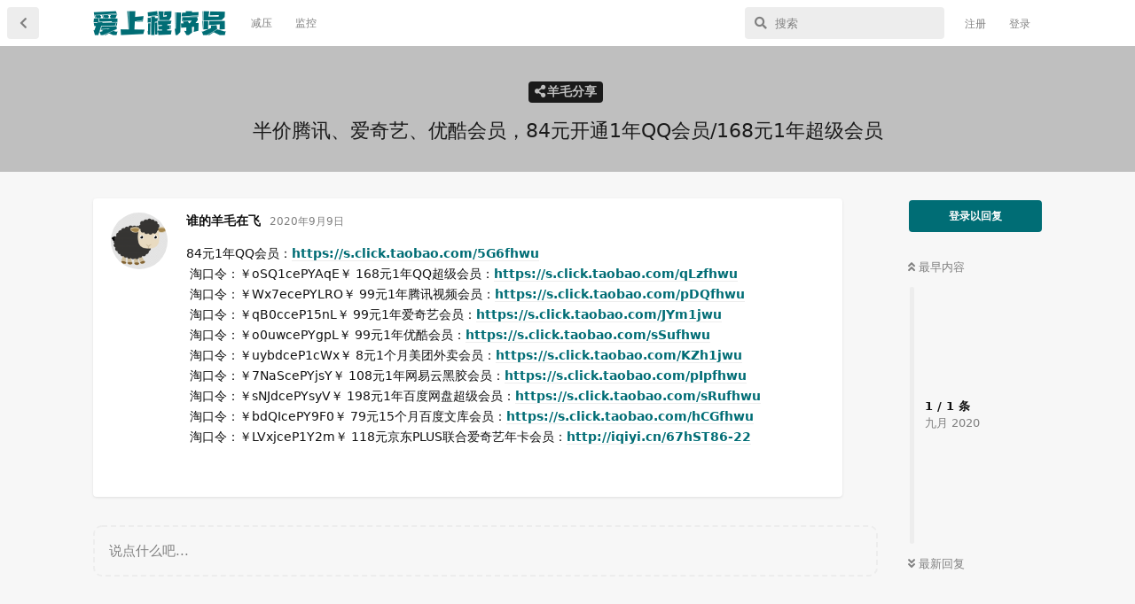

--- FILE ---
content_type: text/html; charset=utf-8
request_url: https://23cxy.com/d/1616-ban-jie-teng-xun-ai-qi-yi-you-ku-hui-yuan-84yuan-kai-tong-1nian-qqhui-yuan-168yuan-1nian-chao-ji-hui-yuan
body_size: 7132
content:
<!doctype html>
<html  dir="ltr"        lang="zh-Hans" >
    <head>
        <meta charset="utf-8">
        <title>半价腾讯、爱奇艺、优酷会员，84元开通1年QQ会员/168元1年超级会员 - 爱上程序员</title>

        <link rel="stylesheet" href="https://23cxy.com/assets/forum.css?v=cc707098">
<link rel="canonical" href="https://23cxy.com/d/1616-ban-jie-teng-xun-ai-qi-yi-you-ku-hui-yuan-84yuan-kai-tong-1nian-qqhui-yuan-168yuan-1nian-chao-ji-hui-yuan">
<link rel="preload" href="https://23cxy.com/assets/forum.css?v=cc707098" as="style">
<link rel="preload" href="https://23cxy.com/assets/forum.js?v=06e91bf3" as="script">
<link rel="preload" href="https://23cxy.com/assets/forum-zh-Hans.js?v=918205b3" as="script">
<link rel="preload" href="https://23cxy.com/assets/fonts/fa-solid-900.woff2" as="font" type="font/woff2" crossorigin="">
<link rel="preload" href="https://23cxy.com/assets/fonts/fa-regular-400.woff2" as="font" type="font/woff2" crossorigin="">
<meta name="viewport" content="width=device-width, initial-scale=1, maximum-scale=1, minimum-scale=1">
<meta name="description" content="84元1年QQ会员：https://s.click.taobao.com/5G6fhwu  淘口令：￥oSQ1cePYAqE￥ 168元1年QQ超级会员：https://s.click.taobao.com/qLzfhwu  淘口令：￥Wx7ecePYLRO￥ 99元1年腾讯视频会员：https://s.clic...">
<meta name="theme-color" content="#006d75">
<meta name="application-name" content="爱上程序员">
<meta name="robots" content="index, follow">
<meta name="twitter:card" content="summary_large_image">
<meta name="twitter:image" content="https://23cxy.com/assets/site-image-mzwyda6l.png">
<meta name="twitter:title" content="半价腾讯、爱奇艺、优酷会员，84元开通1年QQ会员/168元1年超级会员">
<meta name="article:published_time" content="2020-09-09T10:08:55+00:00">
<meta name="twitter:description" content="84元1年QQ会员：https://s.click.taobao.com/5G6fhwu  淘口令：￥oSQ1cePYAqE￥ 168元1年QQ超级会员：https://s.click.taobao.com/qLzfhwu  淘口令：￥Wx7ecePYLRO￥ 99元1年腾讯视频会员：https://s.clic...">
<meta name="twitter:url" content="https://23cxy.com/d/1616-ban-jie-teng-xun-ai-qi-yi-you-ku-hui-yuan-84yuan-kai-tong-1nian-qqhui-yuan-168yuan-1nian-chao-ji-hui-yuan">
<meta property="og:site_name" content="爱上程序员">
<meta property="og:type" content="article">
<meta property="og:image" content="https://23cxy.com/assets/site-image-mzwyda6l.png">
<meta property="og:title" content="半价腾讯、爱奇艺、优酷会员，84元开通1年QQ会员/168元1年超级会员">
<meta property="og:description" content="84元1年QQ会员：https://s.click.taobao.com/5G6fhwu  淘口令：￥oSQ1cePYAqE￥ 168元1年QQ超级会员：https://s.click.taobao.com/qLzfhwu  淘口令：￥Wx7ecePYLRO￥ 99元1年腾讯视频会员：https://s.clic...">
<meta property="og:url" content="https://23cxy.com/d/1616-ban-jie-teng-xun-ai-qi-yi-you-ku-hui-yuan-84yuan-kai-tong-1nian-qqhui-yuan-168yuan-1nian-chao-ji-hui-yuan">
<script type="application/ld+json">[{"@context":"http:\/\/schema.org","@type":"QAPage","publisher":{"@type":"Organization","name":"\u7231\u4e0a\u7a0b\u5e8f\u5458","url":"https:\/\/23cxy.com","description":"\u7231\u4e0a\u7a0b\u5e8f\u5458\u662f\u4e00\u4e2a\u8ba8\u8bba\u548c\u7a0b\u5e8f\u5458\u76f8\u5173\u7684\u5947\u6280\u6deb\u5de7\u3001\u6c42\u804c\u9632\u5751\u3001\u62db\u8058\u5185\u63a8\u3001\u7f8a\u6bdb\u5206\u4eab\u7b49\u4fe1\u606f\u7684\u793e\u533a\uff0c\u671f\u5f85\u4f60\u7684\u52a0\u5165\u3002","logo":"https:\/\/23cxy.com\/assets\/logo-ztw8mmif.png"},"image":"https:\/\/23cxy.com\/assets\/site-image-mzwyda6l.png","headline":"\u534a\u4ef7\u817e\u8baf\u3001\u7231\u5947\u827a\u3001\u4f18\u9177\u4f1a\u5458\uff0c84\u5143\u5f00\u901a1\u5e74QQ\u4f1a\u5458\/168\u51431\u5e74\u8d85\u7ea7\u4f1a\u5458","datePublished":"2020-09-09T10:08:55+00:00","description":"84\u51431\u5e74QQ\u4f1a\u5458\uff1ahttps:\/\/s.click.taobao.com\/5G6fhwu \u00a0\u6dd8\u53e3\u4ee4\uff1a\uffe5oSQ1cePYAqE\uffe5\u00a0168\u51431\u5e74QQ\u8d85\u7ea7\u4f1a\u5458\uff1ahttps:\/\/s.click.taobao.com\/qLzfhwu \u00a0\u6dd8\u53e3\u4ee4\uff1a\uffe5Wx7ecePYLRO\uffe5\u00a099\u51431\u5e74\u817e\u8baf\u89c6\u9891\u4f1a\u5458\uff1ahttps:\/\/s.clic...","url":"https:\/\/23cxy.com\/d\/1616-ban-jie-teng-xun-ai-qi-yi-you-ku-hui-yuan-84yuan-kai-tong-1nian-qqhui-yuan-168yuan-1nian-chao-ji-hui-yuan","mainEntity":{"@type":"Question","name":"\u534a\u4ef7\u817e\u8baf\u3001\u7231\u5947\u827a\u3001\u4f18\u9177\u4f1a\u5458\uff0c84\u5143\u5f00\u901a1\u5e74QQ\u4f1a\u5458\/168\u51431\u5e74\u8d85\u7ea7\u4f1a\u5458","text":"\u003Cp\u003E84\u51431\u5e74QQ\u4f1a\u5458\uff1a\u003Ca href=\"https:\/\/s.click.taobao.com\/5G6fhwu\" rel=\"ugc noopener nofollow\" target=\"_blank\" rel=\"ugc noopener nofollow\" target=\"_blank\"\u003Ehttps:\/\/s.click.taobao.com\/5G6fhwu\u003C\/a\u003E\u003Cbr\u003E\n\u00a0\u6dd8\u53e3\u4ee4\uff1a\uffe5oSQ1cePYAqE\uffe5\u00a0168\u51431\u5e74QQ\u8d85\u7ea7\u4f1a\u5458\uff1a\u003Ca href=\"https:\/\/s.click.taobao.com\/qLzfhwu\" rel=\"ugc noopener nofollow\" target=\"_blank\" rel=\"ugc noopener nofollow\" target=\"_blank\"\u003Ehttps:\/\/s.click.taobao.com\/qLzfhwu\u003C\/a\u003E\u003Cbr\u003E\n\u00a0\u6dd8\u53e3\u4ee4\uff1a\uffe5Wx7ecePYLRO\uffe5\u00a099\u51431\u5e74\u817e\u8baf\u89c6\u9891\u4f1a\u5458\uff1a\u003Ca href=\"https:\/\/s.click.taobao.com\/pDQfhwu\" rel=\"ugc noopener nofollow\" target=\"_blank\" rel=\"ugc noopener nofollow\" target=\"_blank\"\u003Ehttps:\/\/s.click.taobao.com\/pDQfhwu\u003C\/a\u003E\u003Cbr\u003E\n\u00a0\u6dd8\u53e3\u4ee4\uff1a\uffe5qB0cceP15nL\uffe5\u00a099\u51431\u5e74\u7231\u5947\u827a\u4f1a\u5458\uff1a\u003Ca href=\"https:\/\/s.click.taobao.com\/JYm1jwu\" rel=\"ugc noopener nofollow\" target=\"_blank\" rel=\"ugc noopener nofollow\" target=\"_blank\"\u003Ehttps:\/\/s.click.taobao.com\/JYm1jwu\u003C\/a\u003E\u003Cbr\u003E\n\u00a0\u6dd8\u53e3\u4ee4\uff1a\uffe5o0uwcePYgpL\uffe5\u00a099\u51431\u5e74\u4f18\u9177\u4f1a\u5458\uff1a\u003Ca href=\"https:\/\/s.click.taobao.com\/sSufhwu\" rel=\"ugc noopener nofollow\" target=\"_blank\" rel=\"ugc noopener nofollow\" target=\"_blank\"\u003Ehttps:\/\/s.click.taobao.com\/sSufhwu\u003C\/a\u003E\u003Cbr\u003E\n\u00a0\u6dd8\u53e3\u4ee4\uff1a\uffe5uybdceP1cWx\uffe5\u00a08\u51431\u4e2a\u6708\u7f8e\u56e2\u5916\u5356\u4f1a\u5458\uff1a\u003Ca href=\"https:\/\/s.click.taobao.com\/KZh1jwu\" rel=\"ugc noopener nofollow\" target=\"_blank\" rel=\"ugc noopener nofollow\" target=\"_blank\"\u003Ehttps:\/\/s.click.taobao.com\/KZh1jwu\u003C\/a\u003E\u003Cbr\u003E\n\u00a0\u6dd8\u53e3\u4ee4\uff1a\uffe57NaScePYjsY\uffe5\u00a0108\u51431\u5e74\u7f51\u6613\u4e91\u9ed1\u80f6\u4f1a\u5458\uff1a\u003Ca href=\"https:\/\/s.click.taobao.com\/pIpfhwu\" rel=\"ugc noopener nofollow\" target=\"_blank\" rel=\"ugc noopener nofollow\" target=\"_blank\"\u003Ehttps:\/\/s.click.taobao.com\/pIpfhwu\u003C\/a\u003E\u003Cbr\u003E\n\u00a0\u6dd8\u53e3\u4ee4\uff1a\uffe5sNJdcePYsyV\uffe5\u00a0198\u51431\u5e74\u767e\u5ea6\u7f51\u76d8\u8d85\u7ea7\u4f1a\u5458\uff1a\u003Ca href=\"https:\/\/s.click.taobao.com\/sRufhwu\" rel=\"ugc noopener nofollow\" target=\"_blank\" rel=\"ugc noopener nofollow\" target=\"_blank\"\u003Ehttps:\/\/s.click.taobao.com\/sRufhwu\u003C\/a\u003E\u003Cbr\u003E\n\u00a0\u6dd8\u53e3\u4ee4\uff1a\uffe5bdQIcePY9F0\uffe5\u00a079\u514315\u4e2a\u6708\u767e\u5ea6\u6587\u5e93\u4f1a\u5458\uff1a\u003Ca href=\"https:\/\/s.click.taobao.com\/hCGfhwu\" rel=\"ugc noopener nofollow\" target=\"_blank\" rel=\"ugc noopener nofollow\" target=\"_blank\"\u003Ehttps:\/\/s.click.taobao.com\/hCGfhwu\u003C\/a\u003E\u003Cbr\u003E\n\u00a0\u6dd8\u53e3\u4ee4\uff1a\uffe5LVxjceP1Y2m\uffe5\u00a0118\u5143\u4eac\u4e1cPLUS\u8054\u5408\u7231\u5947\u827a\u5e74\u5361\u4f1a\u5458\uff1a\u003Ca href=\"http:\/\/iqiyi.cn\/67hST86-22\" rel=\"ugc noopener nofollow\" target=\"_blank\" rel=\"ugc noopener nofollow\" target=\"_blank\"\u003Ehttp:\/\/iqiyi.cn\/67hST86-22\u003C\/a\u003E\u003C\/p\u003E","dateCreated":"2020-09-09T10:08:55+00:00","author":{"@type":"Person","name":"\u8c01\u7684\u7f8a\u6bdb\u5728\u98de"},"answerCount":0}},{"@context":"http:\/\/schema.org","@type":"BreadcrumbList","itemListElement":{"@type":"ListItem","name":"\u7f8a\u6bdb\u5206\u4eab","item":"https:\/\/23cxy.com\/t\/yangmao","position":1}},{"@context":"http:\/\/schema.org","@type":"WebSite","url":"https:\/\/23cxy.com\/","potentialAction":{"@type":"SearchAction","target":"https:\/\/23cxy.com\/?q={search_term_string}","query-input":"required name=search_term_string"}}]</script>
<meta name="theme-color" content="#ffffff">
<script async src="https://pagead2.googlesyndication.com/pagead/js/adsbygoogle.js?client=ca-pub-8862555541490534" crossorigin="anonymous"></script>
<link rel='manifest' href='/webmanifest'>
<meta name='apple-mobile-web-app-capable' content='yes'>
<meta id='apple-style' name='apple-mobile-web-app-status-bar-style' content='default'>
<meta id='apple-title' name='apple-mobile-web-app-title' content=''>
<link id='apple-icon-256' rel='apple-touch-icon' sizes='256x256' href='https://23cxy.com/assets/pwa-icon-256x256-hm1nnamx.png'>
    </head>

    <body>
        <div id="app" class="App">

    <div id="app-navigation" class="App-navigation"></div>

    <div id="drawer" class="App-drawer">

        <header id="header" class="App-header">
            <div id="header-navigation" class="Header-navigation"></div>
            <div class="container">
                <div class="Header-title">
                    <a href="https://23cxy.com" id="home-link">
                                                    <img src="https://23cxy.com/assets/logo-ztw8mmif.png" alt="爱上程序员" class="Header-logo">
                                            </a>
                </div>
                <div id="header-primary" class="Header-primary"></div>
                <div id="header-secondary" class="Header-secondary"></div>
            </div>
        </header>

    </div>

    <main class="App-content">
        <div id="content"></div>

        <div id="flarum-loading" style="display: none">
    正在加载…
</div>

<noscript>
    <div class="Alert">
        <div class="container">
            请使用更现代的浏览器并启用 JavaScript 以获得最佳浏览体验。
        </div>
    </div>
</noscript>

<div id="flarum-loading-error" style="display: none">
    <div class="Alert">
        <div class="container">
            加载论坛时出错，请强制刷新页面重试。
        </div>
    </div>
</div>

<noscript id="flarum-content">
    <div class="container">
    <h1>半价腾讯、爱奇艺、优酷会员，84元开通1年QQ会员/168元1年超级会员</h1>

    <div>
                    <article>
                                <div class="PostUser"><h3 class="PostUser-name">谁的羊毛在飞</h3></div>
                <div class="Post-body">
                    <p>84元1年QQ会员：<a href="https://s.click.taobao.com/5G6fhwu" rel="ugc noopener nofollow" target="_blank" rel="ugc noopener nofollow" target="_blank">https://s.click.taobao.com/5G6fhwu</a><br>
 淘口令：￥oSQ1cePYAqE￥ 168元1年QQ超级会员：<a href="https://s.click.taobao.com/qLzfhwu" rel="ugc noopener nofollow" target="_blank" rel="ugc noopener nofollow" target="_blank">https://s.click.taobao.com/qLzfhwu</a><br>
 淘口令：￥Wx7ecePYLRO￥ 99元1年腾讯视频会员：<a href="https://s.click.taobao.com/pDQfhwu" rel="ugc noopener nofollow" target="_blank" rel="ugc noopener nofollow" target="_blank">https://s.click.taobao.com/pDQfhwu</a><br>
 淘口令：￥qB0cceP15nL￥ 99元1年爱奇艺会员：<a href="https://s.click.taobao.com/JYm1jwu" rel="ugc noopener nofollow" target="_blank" rel="ugc noopener nofollow" target="_blank">https://s.click.taobao.com/JYm1jwu</a><br>
 淘口令：￥o0uwcePYgpL￥ 99元1年优酷会员：<a href="https://s.click.taobao.com/sSufhwu" rel="ugc noopener nofollow" target="_blank" rel="ugc noopener nofollow" target="_blank">https://s.click.taobao.com/sSufhwu</a><br>
 淘口令：￥uybdceP1cWx￥ 8元1个月美团外卖会员：<a href="https://s.click.taobao.com/KZh1jwu" rel="ugc noopener nofollow" target="_blank" rel="ugc noopener nofollow" target="_blank">https://s.click.taobao.com/KZh1jwu</a><br>
 淘口令：￥7NaScePYjsY￥ 108元1年网易云黑胶会员：<a href="https://s.click.taobao.com/pIpfhwu" rel="ugc noopener nofollow" target="_blank" rel="ugc noopener nofollow" target="_blank">https://s.click.taobao.com/pIpfhwu</a><br>
 淘口令：￥sNJdcePYsyV￥ 198元1年百度网盘超级会员：<a href="https://s.click.taobao.com/sRufhwu" rel="ugc noopener nofollow" target="_blank" rel="ugc noopener nofollow" target="_blank">https://s.click.taobao.com/sRufhwu</a><br>
 淘口令：￥bdQIcePY9F0￥ 79元15个月百度文库会员：<a href="https://s.click.taobao.com/hCGfhwu" rel="ugc noopener nofollow" target="_blank" rel="ugc noopener nofollow" target="_blank">https://s.click.taobao.com/hCGfhwu</a><br>
 淘口令：￥LVxjceP1Y2m￥ 118元京东PLUS联合爱奇艺年卡会员：<a href="http://iqiyi.cn/67hST86-22" rel="ugc noopener nofollow" target="_blank" rel="ugc noopener nofollow" target="_blank">http://iqiyi.cn/67hST86-22</a></p>
                </div>
            </article>

            <hr>
            </div>

    
    </div>

</noscript>


        <div class="App-composer">
            <div class="container">
                <div id="composer"></div>
            </div>
        </div>
    </main>

</div>

<script>
  console.log("%c「错把陈醋当成墨，写尽半生纸上酸。」","color: #006d75; font-size: 24px; text-shadow: 1px 1px 1px #ccc; font-family: 微软雅黑;");
</script>

<script async src="https://www.googletagmanager.com/gtag/js?id=UA-163387197-1"></script>
<script>
  window.dataLayer = window.dataLayer || [];
  function gtag(){dataLayer.push(arguments);}
  gtag('js', new Date());
  gtag('config', 'UA-163387197-1');
</script>


        <div id="modal"></div>
        <div id="alerts"></div>

        <script>
            document.getElementById('flarum-loading').style.display = 'block';
            var flarum = {extensions: {}};
        </script>

        <script src="https://23cxy.com/assets/forum.js?v=06e91bf3"></script>
<script src="https://23cxy.com/assets/forum-zh-Hans.js?v=918205b3"></script>

        <script id="flarum-json-payload" type="application/json">{"resources":[{"type":"forums","id":"1","attributes":{"title":"\u7231\u4e0a\u7a0b\u5e8f\u5458","description":"\u7231\u4e0a\u7a0b\u5e8f\u5458\u662f\u4e00\u4e2a\u8ba8\u8bba\u548c\u7a0b\u5e8f\u5458\u76f8\u5173\u7684\u5947\u6280\u6deb\u5de7\u3001\u6c42\u804c\u9632\u5751\u3001\u62db\u8058\u5185\u63a8\u3001\u7f8a\u6bdb\u5206\u4eab\u7b49\u4fe1\u606f\u7684\u793e\u533a\uff0c\u671f\u5f85\u4f60\u7684\u52a0\u5165\u3002","showLanguageSelector":true,"baseUrl":"https:\/\/23cxy.com","basePath":"","baseOrigin":"https:\/\/23cxy.com","debug":false,"apiUrl":"https:\/\/23cxy.com\/api","welcomeTitle":"","welcomeMessage":"\u003Cdiv style=\u0022font-size:12px; margin-top: -8px;\u0022\u003E\n\u4eba\u751f\u50cf\u662f\u4e00\u9897\u4e8c\u53c9\u6811\uff0c\u4ece\u6839\u8282\u70b9\u51fa\u53d1\uff0c\u9009\u62e9\u5de6\u6216\u662f\u53f3\uff1b\u003Cbr \/\u003E\n\u5728\u505a\u51fa\u9009\u62e9\u90a3\u4e00\u523b\uff0c\u4eba\u751f\u8f68\u8ff9\u968f\u4e4b\u6539\u53d8\uff1b\u003Cbr \/\u003E\n\u7ed3\u5c40\u6709\u5f88\u591a\uff0c\u4f46\u662f\u901a\u5411\u6bcf\u4e2a\u7ed3\u5c40\u7684\u8def\u53ea\u6709\u4e00\u6761\uff0c\u671b\u541b\u614e\u91cd\u3002\n\u003C\/div\u003E","themePrimaryColor":"#006d75","themeSecondaryColor":"#bfbfbf","logoUrl":"https:\/\/23cxy.com\/assets\/logo-ztw8mmif.png","faviconUrl":null,"headerHtml":"","footerHtml":"\u003Cscript\u003E\n  console.log(\u0022%c\u300c\u9519\u628a\u9648\u918b\u5f53\u6210\u58a8\uff0c\u5199\u5c3d\u534a\u751f\u7eb8\u4e0a\u9178\u3002\u300d\u0022,\u0022color: #006d75; font-size: 24px; text-shadow: 1px 1px 1px #ccc; font-family: \u5fae\u8f6f\u96c5\u9ed1;\u0022);\n\u003C\/script\u003E\n\n\u003Cscript async src=\u0022https:\/\/www.googletagmanager.com\/gtag\/js?id=UA-163387197-1\u0022\u003E\u003C\/script\u003E\n\u003Cscript\u003E\n  window.dataLayer = window.dataLayer || [];\n  function gtag(){dataLayer.push(arguments);}\n  gtag(\u0027js\u0027, new Date());\n  gtag(\u0027config\u0027, \u0027UA-163387197-1\u0027);\n\u003C\/script\u003E","allowSignUp":true,"defaultRoute":"\/all","canViewForum":true,"canStartDiscussion":false,"canSearchUsers":false,"canCreateAccessToken":false,"canModerateAccessTokens":false,"assetsBaseUrl":"https:\/\/23cxy.com\/assets","canViewFlags":false,"guidelinesUrl":null,"canBypassTagCounts":false,"minPrimaryTags":"1","maxPrimaryTags":"1","minSecondaryTags":"0","maxSecondaryTags":"3","sycho-profile-cover.max_size":"2048","toggleFilter":"1","abbrNumber":"0","showViewList":"0","showFooterViewList":"0","flagrow.ads.under-header":null,"flagrow.ads.between-posts":"","flagrow.ads.under-nav-items":"\u003Cstyle\u003E\n  .side-ad {\n    width: 190px;\n    height: 190px;\n  }\n  .side-copy {\n    color: #ccc;\n    font-size: 12px;\n    padding: 0 2px;\n  }\n  .side-nav {\n    color: #ccc;\n    font-size: 12px;\n    padding: 0 2px;\n  }\n  .side-nav a {\n    color: #ccc;\n  }\n\u003C\/style\u003E\n\n\u003Cdiv class=\u0022side-nav\u0022\u003E\n  \u003Ca target=\u0022_blank\u0022 href=\u0022https:\/\/status.23cxy.com\u0022\u003Estatus\u003C\/a\u003E\n  \u0026nbsp;|\u0026nbsp;\u003Ca target=\u0022_blank\u0022 href=\u0022https:\/\/mikutap.23cxy.com\u0022\u003Emikutap\u003C\/a\u003E\n\u003C\/div\u003E\n\n\u003Cdiv class=\u0022side-copy\u0022\u003E\u00a9 2022 \u7231\u4e0a\u7a0b\u5e8f\u5458\u003C\/div\u003E\n","flagrow.ads.between-n-posts":"10","flagrow.ads.start-from-post":"0","flagrow.ads.header-only-frontpage":"0","canSeeUserDirectoryLink":false,"userDirectorySmallCards":true,"userDirectoryDisableGlobalSearchSource":false,"userDirectoryDefaultSort":"default","fof-user-bio.maxLength":200,"fof-upload.canUpload":false,"fof-upload.canDownload":false,"fof-upload.composerButtonVisiblity":"both","allowPollOptionImage":false,"displayNameDriver":"nickname","setNicknameOnRegistration":true,"randomizeUsernameOnRegistration":false,"allowUsernameMentionFormat":true,"canBypassAds":false,"massControls":false,"canHideDiscussionsSometime":false,"canDeleteDiscussionsSometime":false,"canLockDiscussionsSometime":false,"canStickyDiscussionsSometime":false,"canTagDiscussionsSometime":false,"emojioneAreaEnableSearch":true,"emojioneAreaEnableRecent":true,"emojioneAreaEnableTones":true,"emojioneAreaFiltersPositionBottom":false,"emojioneAreaSearchPositionBottom":false,"emojioneAreaHideFlarumButton":true,"pwa-icon-256x256Url":"https:\/\/23cxy.com\/assets\/pwa-icon-256x256-hm1nnamx.png","vapidPublicKey":"BGrerJIkdkExcxwjXE2LSHj4Ek2v1G_x5gkxKIEYiQqV0KGnFHT_cOj5H8SjkHOrIk8tlUrXjivw112HqO32ibY"},"relationships":{"groups":{"data":[{"type":"groups","id":"1"},{"type":"groups","id":"2"},{"type":"groups","id":"3"},{"type":"groups","id":"4"}]},"tags":{"data":[{"type":"tags","id":"1"},{"type":"tags","id":"2"},{"type":"tags","id":"3"},{"type":"tags","id":"4"},{"type":"tags","id":"5"},{"type":"tags","id":"8"}]},"links":{"data":[{"type":"links","id":"4"},{"type":"links","id":"8"}]}}},{"type":"groups","id":"1","attributes":{"nameSingular":"\u7ba1\u7406\u5458","namePlural":"\u7ba1\u7406\u7ec4","color":"#B72A2A","icon":"fas fa-wrench","isHidden":0}},{"type":"groups","id":"2","attributes":{"nameSingular":"\u6e38\u5ba2","namePlural":"\u6e38\u5ba2","color":null,"icon":null,"isHidden":0}},{"type":"groups","id":"3","attributes":{"nameSingular":"\u6ce8\u518c\u7528\u6237","namePlural":"\u6ce8\u518c\u7528\u6237","color":null,"icon":null,"isHidden":0}},{"type":"groups","id":"4","attributes":{"nameSingular":"\u7248\u4e3b","namePlural":"\u7248\u4e3b\u7ec4","color":"#80349E","icon":"fas fa-bolt","isHidden":0}},{"type":"tags","id":"1","attributes":{"name":"\u7f51\u4e8b\u968f\u75af","description":"\u4e0a\u73ed\u6478\u9c7c\u8fbe\u4eba\uff0c\u7f16\u78015\u5206\u949f\uff0c\u5439\u6c34\u534a\u5c0f\u65f6\u3002","slug":"richang","color":"#4B93D1","backgroundUrl":null,"backgroundMode":null,"icon":"fas fa-comment-dots","discussionCount":898,"position":1,"defaultSort":null,"isChild":false,"isHidden":false,"lastPostedAt":"2021-12-03T08:45:50+00:00","canStartDiscussion":false,"canAddToDiscussion":false}},{"type":"tags","id":"2","attributes":{"name":"\u6c42\u804c\u9632\u5751","description":"\u6c42\u804c\u9632\u5751\u6307\u5357\uff0c\u4f18\u8d28\u4f01\u4e1a\u5206\u4eab\uff0c\u52a3\u8d28\u4f01\u4e1a\u66dd\u5149\u3002","slug":"fangkeng","color":"#EF564F","backgroundUrl":null,"backgroundMode":null,"icon":"fas fa-exclamation-triangle","discussionCount":1679,"position":2,"defaultSort":null,"isChild":false,"isHidden":false,"lastPostedAt":"2025-08-21T06:30:12+00:00","canStartDiscussion":false,"canAddToDiscussion":false}},{"type":"tags","id":"3","attributes":{"name":"\u5185\u63a8\u62db\u8058","description":"\u4e92\u8054\u7f51\u4f01\u4e1a\u5185\u63a8\uff0cIT\u5185\u63a8\uff0c\u6c42\u804c\u5185\u63a8\uff0c\u62db\u8058\u4fe1\u606f\uff0c\u62db\u8058\u5185\u63a8\u3002","slug":"zhaopin","color":"#6DBB3E","backgroundUrl":null,"backgroundMode":null,"icon":"fas fa-handshake","discussionCount":283,"position":3,"defaultSort":null,"isChild":false,"isHidden":false,"lastPostedAt":"2022-04-11T03:25:28+00:00","canStartDiscussion":false,"canAddToDiscussion":false}},{"type":"tags","id":"4","attributes":{"name":"\u5947\u6280\u6deb\u5de7","description":"js\u6280\u5de7\uff0cphp\u6280\u5de7\uff0cjava\u6280\u5de7\uff0c\u7f16\u7a0b\u6280\u5de7\u3002","slug":"jiqiao","color":"#667d99","backgroundUrl":null,"backgroundMode":null,"icon":"fas fa-code","discussionCount":151,"position":4,"defaultSort":null,"isChild":false,"isHidden":false,"lastPostedAt":"2022-05-23T14:33:37+00:00","canStartDiscussion":false,"canAddToDiscussion":false}},{"type":"tags","id":"5","attributes":{"name":"\u7f8a\u6bdb\u5206\u4eab","description":"\u8585\u7f8a\u6bdb\uff0c\u62a2\u4f18\u60e0\uff0c\u6361\u4fbf\u5b9c\uff0c\u4f60\u6700\u64c5\u957f\u3002","slug":"yangmao","color":"#bfbfbf","backgroundUrl":null,"backgroundMode":null,"icon":"fas fa-share-alt","discussionCount":440,"position":5,"defaultSort":null,"isChild":false,"isHidden":false,"lastPostedAt":"2023-07-10T07:32:29+00:00","canStartDiscussion":false,"canAddToDiscussion":false}},{"type":"tags","id":"8","attributes":{"name":"Steam+1","description":"Steam\u559c\u52a0\u4e00\uff0c\u514d\u8d39\u6e38\u620f\uff0c\u4e00\u952e\u9886\u53d6\u3002","slug":"steam","color":"#1B2838","backgroundUrl":null,"backgroundMode":null,"icon":"fab fa-steam-symbol","discussionCount":522,"position":6,"defaultSort":null,"isChild":false,"isHidden":true,"lastPostedAt":"2023-07-10T07:35:21+00:00","canStartDiscussion":false,"canAddToDiscussion":false}},{"type":"links","id":"4","attributes":{"id":4,"title":"\u51cf\u538b","icon":null,"url":"https:\/\/mikutap.23cxy.com","position":null,"isInternal":false,"isNewtab":true,"isChild":false,"visibility":"everyone"}},{"type":"links","id":"8","attributes":{"id":8,"title":"\u76d1\u63a7","icon":"","url":"https:\/\/status.23cxy.com","position":null,"isInternal":false,"isNewtab":true,"isChild":false,"visibility":"everyone"}}],"session":{"userId":0,"csrfToken":"yg23pJ3npGjxmWQKI4M1VWy1cIvYGpPviELraaSg"},"locales":{"zh-Hans":"\u7b80\u4f53\u4e2d\u6587"},"locale":"zh-Hans","davwheat-ads.ad-code.between_posts":"\u003Cins class=\u0022adsbygoogle\u0022\n     style=\u0022display:block\u0022\n     data-ad-format=\u0022fluid\u0022\n     data-ad-layout-key=\u0022-gq-1q+4u-37+3\u0022\n     data-ad-client=\u0022ca-pub-8862555541490534\u0022\n     data-ad-slot=\u00227971058398\u0022\u003E\u003C\/ins\u003E","davwheat-ads.ad-code.discussion_header":"","davwheat-ads.ad-code.discussion_sidebar":"","davwheat-ads.ad-code.footer":"","davwheat-ads.ad-code.header":"","davwheat-ads.ad-code.sidebar":"\u003Cstyle\u003E.TagsPage .item-davwheat-ads{ display:none !important; }\u003C\/style\u003E\n\u003Cins class=\u0022adsbygoogle\u0022\n     style=\u0022display:inline-block;width:190px;height:190px\u0022\n     data-ad-client=\u0022ca-pub-8862555541490534\u0022\n     data-ad-slot=\u00229798190784\u0022\u003E\u003C\/ins\u003E","davwheat-ads.ad-code.between_posts.js":"","davwheat-ads.ad-code.discussion_header.js":"","davwheat-ads.ad-code.discussion_sidebar.js":"","davwheat-ads.ad-code.footer.js":"","davwheat-ads.ad-code.header.js":"","davwheat-ads.ad-code.sidebar.js":"","davwheat-ads.between-n-posts":"15","davwheat-ads.enable-ad-after-placeholder":"0","davwheat-ads.enabled-ad-locations":"[\u0022sidebar\u0022,\u0022between_posts\u0022]","apiDocument":{"data":{"type":"discussions","id":"1616","attributes":{"title":"\u534a\u4ef7\u817e\u8baf\u3001\u7231\u5947\u827a\u3001\u4f18\u9177\u4f1a\u5458\uff0c84\u5143\u5f00\u901a1\u5e74QQ\u4f1a\u5458\/168\u51431\u5e74\u8d85\u7ea7\u4f1a\u5458","slug":"1616-ban-jie-teng-xun-ai-qi-yi-you-ku-hui-yuan-84yuan-kai-tong-1nian-qqhui-yuan-168yuan-1nian-chao-ji-hui-yuan","commentCount":1,"participantCount":1,"createdAt":"2020-09-09T10:08:55+00:00","lastPostedAt":"2020-09-09T10:08:55+00:00","lastPostNumber":1,"canReply":false,"canRename":false,"canDelete":false,"canHide":false,"isApproved":true,"canTag":false,"canReset":false,"viewCount":358,"canViewNumber":true,"canSplit":false,"subscription":null,"isSticky":false,"canSticky":false,"isLocked":false,"canLock":false},"relationships":{"user":{"data":{"type":"users","id":"402"}},"posts":{"data":[{"type":"posts","id":"13190"}]},"tags":{"data":[{"type":"tags","id":"5"}]},"uniqueViews":{"data":[]},"latestViews":{"data":[{"type":"discussionviews","id":"1179054"},{"type":"discussionviews","id":"1173686"},{"type":"discussionviews","id":"1172684"},{"type":"discussionviews","id":"1168828"},{"type":"discussionviews","id":"1165242"}]}}},"included":[{"type":"users","id":"402","attributes":{"username":"Wool","displayName":"\u8c01\u7684\u7f8a\u6bdb\u5728\u98de","avatarUrl":"https:\/\/23cxy.com\/assets\/avatars\/PeG9MRULRGUo9Zw5.png","slug":"402","joinTime":"2020-07-25T13:08:34+00:00","discussionCount":347,"commentCount":347,"canEdit":false,"canEditCredentials":false,"canEditGroups":false,"canDelete":false,"lastSeenAt":"2021-12-03T08:45:08+00:00","canSuspend":false,"cover":null,"cover_thumbnail":null,"canSetProfileCover":false,"bio":null,"canViewBio":true,"canEditBio":false,"fof-upload-uploadCountCurrent":0,"fof-upload-uploadCountAll":0,"canEditPolls":false,"canStartPolls":false,"canSelfEditPolls":false,"canVotePolls":false,"canEditNickname":false},"relationships":{"groups":{"data":[]}}},{"type":"posts","id":"13190","attributes":{"number":1,"createdAt":"2020-09-09T10:08:55+00:00","contentType":"comment","contentHtml":"\u003Cp\u003E84\u51431\u5e74QQ\u4f1a\u5458\uff1a\u003Ca href=\u0022https:\/\/s.click.taobao.com\/5G6fhwu\u0022 rel=\u0022ugc noopener nofollow\u0022 target=\u0022_blank\u0022 rel=\u0022ugc noopener nofollow\u0022 target=\u0022_blank\u0022\u003Ehttps:\/\/s.click.taobao.com\/5G6fhwu\u003C\/a\u003E\u003Cbr\u003E\n\u00a0\u6dd8\u53e3\u4ee4\uff1a\uffe5oSQ1cePYAqE\uffe5\u00a0168\u51431\u5e74QQ\u8d85\u7ea7\u4f1a\u5458\uff1a\u003Ca href=\u0022https:\/\/s.click.taobao.com\/qLzfhwu\u0022 rel=\u0022ugc noopener nofollow\u0022 target=\u0022_blank\u0022 rel=\u0022ugc noopener nofollow\u0022 target=\u0022_blank\u0022\u003Ehttps:\/\/s.click.taobao.com\/qLzfhwu\u003C\/a\u003E\u003Cbr\u003E\n\u00a0\u6dd8\u53e3\u4ee4\uff1a\uffe5Wx7ecePYLRO\uffe5\u00a099\u51431\u5e74\u817e\u8baf\u89c6\u9891\u4f1a\u5458\uff1a\u003Ca href=\u0022https:\/\/s.click.taobao.com\/pDQfhwu\u0022 rel=\u0022ugc noopener nofollow\u0022 target=\u0022_blank\u0022 rel=\u0022ugc noopener nofollow\u0022 target=\u0022_blank\u0022\u003Ehttps:\/\/s.click.taobao.com\/pDQfhwu\u003C\/a\u003E\u003Cbr\u003E\n\u00a0\u6dd8\u53e3\u4ee4\uff1a\uffe5qB0cceP15nL\uffe5\u00a099\u51431\u5e74\u7231\u5947\u827a\u4f1a\u5458\uff1a\u003Ca href=\u0022https:\/\/s.click.taobao.com\/JYm1jwu\u0022 rel=\u0022ugc noopener nofollow\u0022 target=\u0022_blank\u0022 rel=\u0022ugc noopener nofollow\u0022 target=\u0022_blank\u0022\u003Ehttps:\/\/s.click.taobao.com\/JYm1jwu\u003C\/a\u003E\u003Cbr\u003E\n\u00a0\u6dd8\u53e3\u4ee4\uff1a\uffe5o0uwcePYgpL\uffe5\u00a099\u51431\u5e74\u4f18\u9177\u4f1a\u5458\uff1a\u003Ca href=\u0022https:\/\/s.click.taobao.com\/sSufhwu\u0022 rel=\u0022ugc noopener nofollow\u0022 target=\u0022_blank\u0022 rel=\u0022ugc noopener nofollow\u0022 target=\u0022_blank\u0022\u003Ehttps:\/\/s.click.taobao.com\/sSufhwu\u003C\/a\u003E\u003Cbr\u003E\n\u00a0\u6dd8\u53e3\u4ee4\uff1a\uffe5uybdceP1cWx\uffe5\u00a08\u51431\u4e2a\u6708\u7f8e\u56e2\u5916\u5356\u4f1a\u5458\uff1a\u003Ca href=\u0022https:\/\/s.click.taobao.com\/KZh1jwu\u0022 rel=\u0022ugc noopener nofollow\u0022 target=\u0022_blank\u0022 rel=\u0022ugc noopener nofollow\u0022 target=\u0022_blank\u0022\u003Ehttps:\/\/s.click.taobao.com\/KZh1jwu\u003C\/a\u003E\u003Cbr\u003E\n\u00a0\u6dd8\u53e3\u4ee4\uff1a\uffe57NaScePYjsY\uffe5\u00a0108\u51431\u5e74\u7f51\u6613\u4e91\u9ed1\u80f6\u4f1a\u5458\uff1a\u003Ca href=\u0022https:\/\/s.click.taobao.com\/pIpfhwu\u0022 rel=\u0022ugc noopener nofollow\u0022 target=\u0022_blank\u0022 rel=\u0022ugc noopener nofollow\u0022 target=\u0022_blank\u0022\u003Ehttps:\/\/s.click.taobao.com\/pIpfhwu\u003C\/a\u003E\u003Cbr\u003E\n\u00a0\u6dd8\u53e3\u4ee4\uff1a\uffe5sNJdcePYsyV\uffe5\u00a0198\u51431\u5e74\u767e\u5ea6\u7f51\u76d8\u8d85\u7ea7\u4f1a\u5458\uff1a\u003Ca href=\u0022https:\/\/s.click.taobao.com\/sRufhwu\u0022 rel=\u0022ugc noopener nofollow\u0022 target=\u0022_blank\u0022 rel=\u0022ugc noopener nofollow\u0022 target=\u0022_blank\u0022\u003Ehttps:\/\/s.click.taobao.com\/sRufhwu\u003C\/a\u003E\u003Cbr\u003E\n\u00a0\u6dd8\u53e3\u4ee4\uff1a\uffe5bdQIcePY9F0\uffe5\u00a079\u514315\u4e2a\u6708\u767e\u5ea6\u6587\u5e93\u4f1a\u5458\uff1a\u003Ca href=\u0022https:\/\/s.click.taobao.com\/hCGfhwu\u0022 rel=\u0022ugc noopener nofollow\u0022 target=\u0022_blank\u0022 rel=\u0022ugc noopener nofollow\u0022 target=\u0022_blank\u0022\u003Ehttps:\/\/s.click.taobao.com\/hCGfhwu\u003C\/a\u003E\u003Cbr\u003E\n\u00a0\u6dd8\u53e3\u4ee4\uff1a\uffe5LVxjceP1Y2m\uffe5\u00a0118\u5143\u4eac\u4e1cPLUS\u8054\u5408\u7231\u5947\u827a\u5e74\u5361\u4f1a\u5458\uff1a\u003Ca href=\u0022http:\/\/iqiyi.cn\/67hST86-22\u0022 rel=\u0022ugc noopener nofollow\u0022 target=\u0022_blank\u0022 rel=\u0022ugc noopener nofollow\u0022 target=\u0022_blank\u0022\u003Ehttp:\/\/iqiyi.cn\/67hST86-22\u003C\/a\u003E\u003C\/p\u003E","renderFailed":false,"canEdit":false,"canDelete":false,"canHide":false,"mentionedByCount":0,"canFlag":false,"isApproved":true,"canApprove":false,"canLike":false,"likesCount":0},"relationships":{"discussion":{"data":{"type":"discussions","id":"1616"}},"user":{"data":{"type":"users","id":"402"}},"mentionedBy":{"data":[]},"likes":{"data":[]}}},{"type":"tags","id":"5","attributes":{"name":"\u7f8a\u6bdb\u5206\u4eab","description":"\u8585\u7f8a\u6bdb\uff0c\u62a2\u4f18\u60e0\uff0c\u6361\u4fbf\u5b9c\uff0c\u4f60\u6700\u64c5\u957f\u3002","slug":"yangmao","color":"#bfbfbf","backgroundUrl":null,"backgroundMode":null,"icon":"fas fa-share-alt","discussionCount":440,"position":5,"defaultSort":null,"isChild":false,"isHidden":false,"lastPostedAt":"2023-07-10T07:32:29+00:00","canStartDiscussion":false,"canAddToDiscussion":false}},{"type":"discussionviews","id":"1179054","attributes":{"visited_at":"2026-01-18T02:33:52+00:00"}},{"type":"discussionviews","id":"1173686","attributes":{"visited_at":"2026-01-11T03:17:49+00:00"}},{"type":"discussionviews","id":"1172684","attributes":{"visited_at":"2026-01-10T02:35:32+00:00"}},{"type":"discussionviews","id":"1168828","attributes":{"visited_at":"2026-01-05T05:05:59+00:00"}},{"type":"discussionviews","id":"1165242","attributes":{"visited_at":"2026-01-02T04:24:22+00:00"}}]}}</script>

        <script>
            const data = JSON.parse(document.getElementById('flarum-json-payload').textContent);
            document.getElementById('flarum-loading').style.display = 'none';

            try {
                flarum.core.app.load(data);
                flarum.core.app.bootExtensions(flarum.extensions);
                flarum.core.app.boot();
            } catch (e) {
                var error = document.getElementById('flarum-loading-error');
                error.innerHTML += document.getElementById('flarum-content').textContent;
                error.style.display = 'block';
                throw e;
            }
        </script>

        
    </body>
</html>


--- FILE ---
content_type: text/html; charset=utf-8
request_url: https://www.google.com/recaptcha/api2/aframe
body_size: 267
content:
<!DOCTYPE HTML><html><head><meta http-equiv="content-type" content="text/html; charset=UTF-8"></head><body><script nonce="FDinSGUp7gUMZma1J6vYwQ">/** Anti-fraud and anti-abuse applications only. See google.com/recaptcha */ try{var clients={'sodar':'https://pagead2.googlesyndication.com/pagead/sodar?'};window.addEventListener("message",function(a){try{if(a.source===window.parent){var b=JSON.parse(a.data);var c=clients[b['id']];if(c){var d=document.createElement('img');d.src=c+b['params']+'&rc='+(localStorage.getItem("rc::a")?sessionStorage.getItem("rc::b"):"");window.document.body.appendChild(d);sessionStorage.setItem("rc::e",parseInt(sessionStorage.getItem("rc::e")||0)+1);localStorage.setItem("rc::h",'1768938661804');}}}catch(b){}});window.parent.postMessage("_grecaptcha_ready", "*");}catch(b){}</script></body></html>